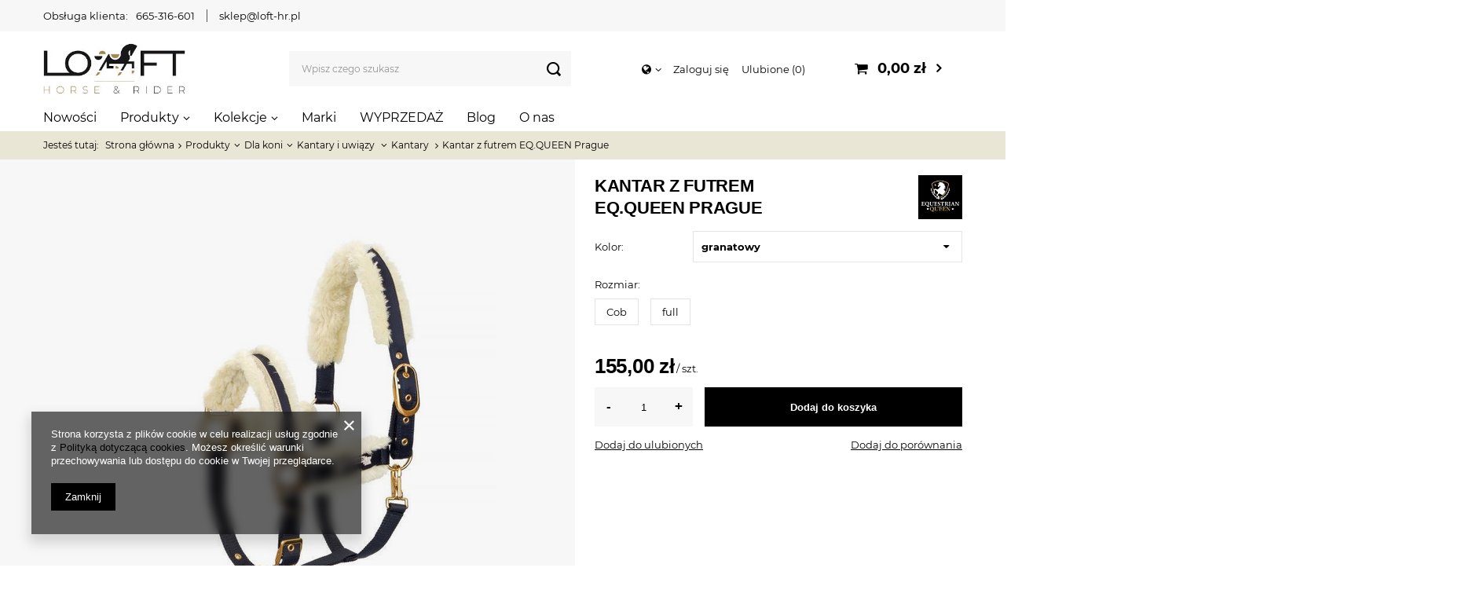

--- FILE ---
content_type: text/html; charset=utf-8
request_url: https://loft-hr.pl/pl/products/kantar-equestrian-queen-prague-50033.html
body_size: 19330
content:
<!DOCTYPE html>
<html lang="pl" class="--vat --gross " ><head><meta name='viewport' content='user-scalable=no, initial-scale = 1.0, maximum-scale = 1.0, width=device-width'/> <link rel="preload" crossorigin="anonymous" as="font" href="/gfx/pol/fontello.woff?v=2"><meta http-equiv="Content-Type" content="text/html; charset=utf-8"><meta http-equiv="X-UA-Compatible" content="IE=edge"><title>Kantar z futrem EQ.QUEEN Prague, 50033  | Sklep jeździecki Loft Horse & Rider</title><meta name="keywords" content=""><meta name="description" content="Kantar z futrem EQ.QUEEN Prague Internetowy sklep jeździecki ⭐ Sprzęt dla konia i jeźdźca ➤ Sprawdź!"><link rel="icon" href="/gfx/pol/favicon.ico"><meta name="theme-color" content="#000000"><meta name="msapplication-navbutton-color" content="#000000"><meta name="apple-mobile-web-app-status-bar-style" content="#000000"><link rel="preload stylesheet" as="style" href="/gfx/pol/style.css.gzip?r=1706694111"><script>var app_shop={urls:{prefix:'data="/gfx/'.replace('data="', '')+'pol/',graphql:'/graphql/v1/'},vars:{priceType:'gross',priceTypeVat:true,productDeliveryTimeAndAvailabilityWithBasket:false,geoipCountryCode:'US',},txt:{priceTypeText:'',},fn:{},fnrun:{},files:[],graphql:{}};const getCookieByName=(name)=>{const value=`; ${document.cookie}`;const parts = value.split(`; ${name}=`);if(parts.length === 2) return parts.pop().split(';').shift();return false;};if(getCookieByName('freeeshipping_clicked')){document.documentElement.classList.remove('--freeShipping');}if(getCookieByName('rabateCode_clicked')){document.documentElement.classList.remove('--rabateCode');}</script><meta name="robots" content="index,follow"><meta name="rating" content="general"><meta name="Author" content="loft-hr.pl na bazie IdoSell (www.idosell.com/shop).">
<!-- Begin LoginOptions html -->

<style>
#client_new_social .service_item[data-name="service_Apple"]:before, 
#cookie_login_social_more .service_item[data-name="service_Apple"]:before,
.oscop_contact .oscop_login__service[data-service="Apple"]:before {
    display: block;
    height: 2.6rem;
    content: url('/gfx/standards/apple.svg?r=1743165583');
}
.oscop_contact .oscop_login__service[data-service="Apple"]:before {
    height: auto;
    transform: scale(0.8);
}
#client_new_social .service_item[data-name="service_Apple"]:has(img.service_icon):before,
#cookie_login_social_more .service_item[data-name="service_Apple"]:has(img.service_icon):before,
.oscop_contact .oscop_login__service[data-service="Apple"]:has(img.service_icon):before {
    display: none;
}
</style>

<!-- End LoginOptions html -->

<!-- Open Graph -->
<meta property="og:type" content="website"><meta property="og:url" content="https://loft-hr.pl/pl/products/kantar-equestrian-queen-prague-50033.html
"><meta property="og:title" content="Kantar z futrem EQ.QUEEN Prague"><meta property="og:site_name" content="loft-hr.pl"><meta property="og:locale" content="pl_PL"><meta property="og:image" content="https://loft-hr.pl/hpeciai/e11679550c47b415d5ab3cf0bf305eb4/pol_pl_Kantar-z-futrem-EQ-QUEEN-Prague-50033_1.jpg"><meta property="og:image:width" content="600"><meta property="og:image:height" content="600"><link rel="manifest" href="https://loft-hr.pl/data/include/pwa/1/manifest.json?t=3"><meta name="apple-mobile-web-app-capable" content="yes"><meta name="apple-mobile-web-app-status-bar-style" content="black"><meta name="apple-mobile-web-app-title" content="loft-hr.pl"><link rel="apple-touch-icon" href="/data/include/pwa/1/icon-128.png"><link rel="apple-touch-startup-image" href="/data/include/pwa/1/logo-512.png" /><meta name="msapplication-TileImage" content="/data/include/pwa/1/icon-144.png"><meta name="msapplication-TileColor" content="#2F3BA2"><meta name="msapplication-starturl" content="/"><script type="application/javascript">var _adblock = true;</script><script async src="/data/include/advertising.js"></script><script type="application/javascript">var statusPWA = {
                online: {
                    txt: "Połączono z internetem",
                    bg: "#5fa341"
                },
                offline: {
                    txt: "Brak połączenia z internetem",
                    bg: "#eb5467"
                }
            }</script><script async type="application/javascript" src="/ajax/js/pwa_online_bar.js?v=1&r=6"></script><script >
window.dataLayer = window.dataLayer || [];
window.gtag = function gtag() {
dataLayer.push(arguments);
}
gtag('consent', 'default', {
'ad_storage': 'denied',
'analytics_storage': 'denied',
'ad_personalization': 'denied',
'ad_user_data': 'denied',
'wait_for_update': 500
});

gtag('set', 'ads_data_redaction', true);
</script><script  class='google_consent_mode_update'>
gtag('consent', 'update', {
'ad_storage': 'granted',
'analytics_storage': 'granted',
'ad_personalization': 'granted',
'ad_user_data': 'granted'
});
</script>
<!-- End Open Graph -->

<link rel="canonical" href="https://loft-hr.pl/pl/products/kantar-equestrian-queen-prague-50033.html" />

                <!-- Global site tag (gtag.js) -->
                <script  async src="https://www.googletagmanager.com/gtag/js?id=G-N27VKDK0CH"></script>
                <script >
                    window.dataLayer = window.dataLayer || [];
                    window.gtag = function gtag(){dataLayer.push(arguments);}
                    gtag('js', new Date());
                    
                    gtag('config', 'G-N27VKDK0CH');

                </script>
                <link rel="stylesheet" type="text/css" href="/data/designs/6530cdb38379d3.40182521_4/gfx/pol/custom.css.gzip?r=1708344947">            <!-- Google Tag Manager -->
                    <script >(function(w,d,s,l,i){w[l]=w[l]||[];w[l].push({'gtm.start':
                    new Date().getTime(),event:'gtm.js'});var f=d.getElementsByTagName(s)[0],
                    j=d.createElement(s),dl=l!='dataLayer'?'&l='+l:'';j.async=true;j.src=
                    'https://www.googletagmanager.com/gtm.js?id='+i+dl;f.parentNode.insertBefore(j,f);
                    })(window,document,'script','dataLayer','GTM-TQ2RSBXC');</script>
            <!-- End Google Tag Manager -->
<!-- Begin additional html or js -->


<!--2|1|1| modified: 2023-11-30 14:38:52-->
<meta name="google-site-verification" content="ssKYmtTKxWqMQG5sHtaXYzejcproR1Dg-w6yzt_hDTc" />
<!--5|1|4| modified: 2024-03-01 12:07:56-->
<style>

@media (min-width: 1300px){
#main_banner1{
max-height: 780px !important;
height: 780px !important;
}

#main_banner1 img{
max-height: 780px !important;
height: 780px !important;
}

#main_cms{
height :32px !important;
margin-bottom: 3rem !important;
margin-top: 3rem !important;
}

}

@media (max-width: 430px){
#main_banner1{
max-height: 270px !important;
height: 270px !important;
}

#main_banner1 img{
max-height: 270px !important;
height: 270px !important;
}

#main_cms{
height :64px !important;
margin-bottom: 3rem !important;
margin-top: 3rem !important;
}

}
</style>
<!--6|1|5| modified: 2024-05-24 14:32:01-->
<script>

function runWhenLoaded() {
    let pageURI = location.pathname + location.search;

    if(pageURI.includes('/search.html?') || pageURI == '/pl/newsletter.html') {
        addNoIndex();
    }

if (window.location.href === "https://loft-hr.pl/") {
} else {
    if (!document.title.includes('| Sklep jeździecki Loft Horse & Rider') ) {
        document.title = document.title + '  | Sklep jeździecki Loft Horse & Rider';
    }
}

    function addNoIndex() {
        const metaRobots = document.querySelector('meta[name="robots"]');
        const canonical = document.querySelector('link[rel="canonical"]');
    
        if (metaRobots) {
            metaRobots.content = "noindex, follow";
        } else {
            const meta = document.createElement('meta');
            meta.name = "robots";
            meta.content = "noindex, follow";
        
            document.getElementsByTagName('head')[0].appendChild(meta);
        }
    
        if (canonical) {
            canonical.remove();
        }
    }
}

if (document.readyState != "complete") {
    document.addEventListener("readystatechange", async (e) => {
        if (e.target.readyState === "complete") {
            runWhenLoaded();
        }
    });
} else {
    runWhenLoaded();
}

</script>

<!-- End additional html or js -->
                <script>
                if (window.ApplePaySession && window.ApplePaySession.canMakePayments()) {
                    var applePayAvailabilityExpires = new Date();
                    applePayAvailabilityExpires.setTime(applePayAvailabilityExpires.getTime() + 2592000000); //30 days
                    document.cookie = 'applePayAvailability=yes; expires=' + applePayAvailabilityExpires.toUTCString() + '; path=/;secure;'
                    var scriptAppleJs = document.createElement('script');
                    scriptAppleJs.src = "/ajax/js/apple.js?v=3";
                    if (document.readyState === "interactive" || document.readyState === "complete") {
                          document.body.append(scriptAppleJs);
                    } else {
                        document.addEventListener("DOMContentLoaded", () => {
                            document.body.append(scriptAppleJs);
                        });  
                    }
                } else {
                    document.cookie = 'applePayAvailability=no; path=/;secure;'
                }
                </script>
                <script>let paypalDate = new Date();
                    paypalDate.setTime(paypalDate.getTime() + 86400000);
                    document.cookie = 'payPalAvailability_PLN=-1; expires=' + paypalDate.getTime() + '; path=/; secure';
                </script><link rel="preload" as="image" href="/hpeciai/5d05b33ef0df3faa21eebd4cf1bc4db4/pol_pm_Kantar-z-futrem-EQ-QUEEN-Prague-50033_1.jpg"><style>
								#main_banner1.skeleton .main_slider__item {
									padding-top: calc(800/1200* 100%);
								}
								#main_banner1 .main_slider__item > a.loading {
									min-height: 800px;
								}
							</style><style>
									#photos_slider[data-skeleton] .photos__link:before {
										padding-top: calc(600/600* 100%);
									}
									@media (min-width: 979px) {.photos__slider[data-skeleton] .photos__figure:not(.--nav):first-child .photos__link {
										max-height: 600px;
									}}
								</style></head><body><script>
					var script = document.createElement('script');
					script.src = app_shop.urls.prefix + 'envelope.js.gzip';

					document.getElementsByTagName('body')[0].insertBefore(script, document.getElementsByTagName('body')[0].firstChild);
				</script><div id="container" class="projector_page container"><header class="row mx-0 flex-nowrap flex-md-wrap commercial_banner"><script class="ajaxLoad">
                app_shop.vars.vat_registered = "true";
                app_shop.vars.currency_format = "###,##0.00";
                
                    app_shop.vars.currency_before_value = false;
                
                    app_shop.vars.currency_space = true;
                
                app_shop.vars.symbol = "zł";
                app_shop.vars.id= "PLN";
                app_shop.vars.baseurl = "http://loft-hr.pl/";
                app_shop.vars.sslurl= "https://loft-hr.pl/";
                app_shop.vars.curr_url= "%2Fpl%2Fproducts%2Fkantar-equestrian-queen-prague-50033.html";
                

                var currency_decimal_separator = ',';
                var currency_grouping_separator = ' ';

                
                    app_shop.vars.blacklist_extension = ["exe","com","swf","js","php"];
                
                    app_shop.vars.blacklist_mime = ["application/javascript","application/octet-stream","message/http","text/javascript","application/x-deb","application/x-javascript","application/x-shockwave-flash","application/x-msdownload"];
                
                    app_shop.urls.contact = "/pl/contact.html";
                </script><div id="viewType" style="display:none"></div><div class="contact_top col-12 d-none d-md-block"><ul class="contact_top__items"><li class="contact_top__item --label">Obsługa klienta:</li><li class="contact_top__item --phone"><a href="tel:665316601">665-316-601</a></li><li class="contact_top__item --mail"><a href="mailto:sklep@loft-hr.pl">sklep@loft-hr.pl</a></li></ul></div><div id="logo" class="col-md-3 d-flex align-items-center pl-md-0"><a href="/" target="_self"><img src="/data/gfx/mask/pol/logo_1_big.webp" alt="Logo Loft-hr" width="292" height="105"></a></div><form action="https://loft-hr.pl/pl/search.html" method="get" id="menu_search" class="menu_search px-0 col-md-4 px-md-3"><a href="#showSearchForm" class="menu_search__mobile"></a><div class="menu_search__block"><div class="menu_search__item --input"><input class="menu_search__input" type="text" name="text" autocomplete="off" placeholder="Wpisz czego szukasz"><button class="menu_search__submit" type="submit"></button></div><div class="menu_search__item --results search_result"></div></div></form><div id="menu_settings" class="col-md-3 px-0 px-md-3 d-flex align-items-center justify-content-center justify-content-lg-end"><div class="open_trigger"><span class="d-none d-md-inline-block flag_txt"><i class="icon-globe"></i></span><div class="menu_settings_wrapper d-md-none"><div class="menu_settings_inline"><div class="menu_settings_header">
                                        Język i waluta: 
                                    </div><div class="menu_settings_content"><span class="menu_settings_flag flag flag_pol"></span><strong class="menu_settings_value"><span class="menu_settings_language">pl</span><span> | </span><span class="menu_settings_currency">zł</span></strong></div></div><div class="menu_settings_inline"><div class="menu_settings_header">
                                        Dostawa do: 
                                    </div><div class="menu_settings_content"><strong class="menu_settings_value">Polska</strong></div></div></div><i class="icon-angle-down d-none d-md-inline-block"></i></div><form action="https://loft-hr.pl/pl/settings.html" method="post"><ul class="bg_alter"><li><div class="form-group"><label for="menu_settings_country">Dostawa do</label><div class="select-after"><select class="form-control" name="country" id="menu_settings_country"><option value="1143020041">Czechy</option><option value="1143020143">Niemcy</option><option selected value="1143020003">Polska</option><option value="1143020182">Słowacja</option></select></div></div></li><li class="buttons"><button class="btn --solid --large" type="submit">
                                        Zastosuj zmiany
                                    </button></li></ul></form><div id="menu_additional"><a class="account_link" href="https://loft-hr.pl/pl/login.html">Zaloguj się</a><a href="/basketedit.php?mode=2" class="wishlist_link">
                            Ulubione
                            <span>0</span></a></div></div><div id="menu_basket" class="col-md-2 px-0 pr-md-3 topBasket"><a class="topBasket__sub" href="/basketedit.php"><span class="badge badge-info"></span><strong class="topBasket__price" style="display: none;">0,00 zł</strong></a><div class="topBasket__details --products" style="display: none;"><div class="topBasket__block --labels"><label class="topBasket__item --name">Produkt</label><label class="topBasket__item --sum">Ilość</label><label class="topBasket__item --prices">Cena</label></div><div class="topBasket__block --products"></div></div><div class="topBasket__details --shipping" style="display: none;"><span class="topBasket__name">Koszt dostawy od</span><span id="shipppingCost"></span></div><script>
                        app_shop.vars.cache_html = true;
                    </script></div><nav id="menu_categories" class="col-md-12 px-0 px-md-0 wide"><button type="button" class="navbar-toggler"><i class="icon-reorder"></i></button><div class="navbar-collapse" id="menu_navbar"><ul class="navbar-nav mx-md-n3"><li class="nav-item"><a  href="https://loft-hr.pl/pl/newproducts/nowosc.html" target="_self" title="Nowości" class="nav-link" >Nowości</a></li><li class="nav-item active"><a  href="/pl/menu/produkty-708.html" target="_self" title="Produkty" class="nav-link active" >Produkty</a><ul class="navbar-subnav"><li class="nav-item"><a class="nav-link" href="/pl/menu/dla-jezdzca-161.html" target="_self">Dla jeźdźca</a><ul class="navbar-subsubnav more"><li class="nav-item"><a class="nav-link" href="/pl/menu/baty-i-palcaty-211.html" target="_self">Baty i palcaty</a></li><li class="nav-item"><a class="nav-link" href="/pl/menu/buty-i-czapsy-205.html" target="_self">Buty i czapsy</a></li><li class="nav-item"><a class="nav-link" href="/pl/menu/podkolanowki-jezdzieckie-skarpety-265.html" target="_self">Podkolanówki jeździeckie, skarpety</a></li><li class="nav-item"><a class="nav-link" href="/pl/menu/rekawiczki-jezdzieckie-162.html" target="_self">Rękawiczki jeździeckie</a></li><li class="nav-item"><a class="nav-link" href="/pl/menu/czapki-i-szaliki-182.html" target="_self">Czapki i szaliki</a></li><li class="nav-item"><a class="nav-link" href="/pl/menu/paski-do-spodni-464.html" target="_self">Paski do spodni</a></li><li class="nav-item"><a class="nav-link" href="/pl/menu/odziez-damska-443.html" target="_self">Odzież damska</a></li><li class="nav-item"><a class="nav-link" href="/pl/menu/odziez-meska-494.html" target="_self">Odzież męska</a></li><li class="nav-item"><a class="nav-link" href="/pl/menu/odziez-jezdziecka-dla-dzieci-i-mlodziezy-503.html" target="_self">Odzież jeździecka dla dzieci i młodzieży</a></li><li class="nav-item"><a class="nav-link" href="/pl/menu/odziez-konkursowa-256.html" target="_self">Odzież konkursowa</a></li><li class="nav-item"><a class="nav-link" href="/pl/menu/kamizelki-ochronne-209.html" target="_self">Kamizelki ochronne</a></li><li class="nav-item"><a class="nav-link" href="/pl/menu/kaski-163.html" target="_self">Kaski</a></li><li class="nav-item"><a class="nav-link" href="/pl/menu/ostrogi-i-akcesoria-214.html" target="_self">Ostrogi i akcesoria</a></li><li class="nav-item"><a class="nav-link" href="/pl/menu/akcesoria-i-dodatki-520.html" target="_self">Akcesoria i dodatki</a></li><li class="nav-item"><a class="nav-link" href="/pl/menu/ocieplacze-magnetyczne-535.html" target="_self">Ocieplacze magnetyczne</a></li><li class="nav-item"><a class="nav-link" href="/pl/menu/zestawy-sluchawkowe-whis-546.html" target="_self">Zestawy słuchawkowe WHIS</a></li><li class="nav-item display-all more"><a href="##" class="nav-link display-all" txt_alt="- zwiń">
                                                                        + rozwiń
                                                                    </a></li><li class="nav-item display-all"><a class="nav-link display-all" href="/pl/menu/dla-jezdzca-161.html">+ Pokaż wszystkie</a></li></ul></li><li class="nav-item active"><a class="nav-link active" href="/pl/menu/dla-koni-174.html" target="_self">Dla koni</a><ul class="navbar-subsubnav more"><li class="nav-item"><a class="nav-link" href="/pl/menu/czapraki-pady-i-podkladki-pod-siodlo-266.html" target="_self">Czapraki, pady i podkładki pod siodło</a></li><li class="nav-item"><a class="nav-link" href="/pl/menu/derki-dla-konia-179.html" target="_self">Derki dla konia</a></li><li class="nav-item active"><a class="nav-link active" href="/pl/menu/kantary-i-uwiazy-190.html" target="_self">Kantary i uwiązy </a></li><li class="nav-item"><a class="nav-link" href="/pl/menu/nauszniki-maski-i-moskitiery-189.html" target="_self">Nauszniki, maski i moskitiery</a></li><li class="nav-item"><a class="nav-link" href="/pl/menu/oglowia-i-akcesoria-229.html" target="_self">Ogłowia i akcesoria</a></li><li class="nav-item"><a class="nav-link" href="/pl/menu/napiersniki-i-wytoki-232.html" target="_self">Napierśniki i wytoki</a></li><li class="nav-item"><a class="nav-link" href="/pl/menu/wedzidla-dla-konia-224.html" target="_self">Wędzidła dla konia</a></li><li class="nav-item"><a class="nav-link" href="/ochraniacze-kentucky-i-kaloszki-dla-konia" target="_self">Ochraniacze i kalosze</a></li><li class="nav-item"><a class="nav-link" href="/pl/menu/owijki-i-podkladki-252.html" target="_self">Owijki i podkładki</a></li><li class="nav-item"><a class="nav-link" href="/pl/menu/lonzowanie-175.html" target="_self">Lonżowanie</a></li><li class="nav-item"><a class="nav-link" href="/pl/menu/pomoce-i-patenty-jezdzieckie-350.html" target="_self">Pomoce i patenty jeździeckie</a></li><li class="nav-item"><a class="nav-link" href="/pl/menu/siodla-i-osprzet-233.html" target="_self">Siodła i osprzęt</a></li><li class="nav-item"><a class="nav-link" href="/pl/menu/akcesoria-i-dodatki-dla-konia-270.html" target="_self">Akcesoria i dodatki dla konia</a></li><li class="nav-item"><a class="nav-link" href="/pl/menu/maski-uspokajajace-572.html" target="_self">Maski uspokajające</a></li><li class="nav-item"><a class="nav-link" href="/pl/menu/inhalatory-728.html" target="_self">Inhalatory</a></li><li class="nav-item"><a class="nav-link" href="/pl/menu/masazery-729.html" target="_self">Masażery</a></li><li class="nav-item display-all more"><a href="##" class="nav-link display-all" txt_alt="- zwiń">
                                                                        + rozwiń
                                                                    </a></li></ul></li><li class="nav-item"><a class="nav-link" href="/pl/menu/pielegnacja-539.html" target="_self">Pielęgnacja</a><ul class="navbar-subsubnav"><li class="nav-item"><a class="nav-link" href="/pl/menu/pielegnacja-skor-i-sprzetu-183.html" target="_self">Pielęgnacja skór i sprzętu</a></li><li class="nav-item"><a class="nav-link" href="/pl/menu/pielegnacja-konia-184.html" target="_self">Pielęgnacja konia</a></li><li class="nav-item"><a class="nav-link" href="/pl/menu/golenie-284.html" target="_self">Golenie</a></li></ul></li><li class="nav-item"><a class="nav-link" href="/pl/menu/pasze-suplementy-i-smakolyki-152.html" target="_self">Pasze, suplementy i smakołyki</a><ul class="navbar-subsubnav"><li class="nav-item"><a class="nav-link" href="/pl/menu/pasze-dla-konia-153.html" target="_self">Pasze dla konia</a></li><li class="nav-item"><a class="nav-link" href="/pl/menu/suplementy-i-witaminy-159.html" target="_self">Suplementy i witaminy</a></li><li class="nav-item"><a class="nav-link" href="/pl/menu/lizawki-160.html" target="_self">Lizawki</a></li><li class="nav-item"><a class="nav-link" href="/pl/menu/smakolyki-200.html" target="_self">Smakołyki</a></li></ul></li><li class="nav-item"><a class="nav-link" href="/pl/menu/wyposazenie-stajni-i-wybiegu-306.html" target="_self">Wyposażenie stajni i wybiegu</a><ul class="navbar-subsubnav more"><li class="nav-item"><a class="nav-link" href="/pl/menu/apteczka-i-pierwsza-pomoc-383.html" target="_self">Apteczka i pierwsza pomoc</a></li><li class="nav-item"><a class="nav-link" href="/pl/menu/zloby-miski-wiadra-168.html" target="_self">Żłoby, miski, wiadra</a></li><li class="nav-item"><a class="nav-link" href="/pl/menu/miarki-szufelki-lyzki-do-meszu-675.html" target="_self">Miarki, szufelki, łyżki do meszu</a></li><li class="nav-item"><a class="nav-link" href="/pl/menu/torby-i-pokrowce-na-sprzet-jezdziecki-674.html" target="_self">Torby i pokrowce na sprzęt jeździecki</a></li><li class="nav-item"><a class="nav-link" href="/pl/menu/bramki-kurtyny-zaslony-na-boks-676.html" target="_self">Bramki, kurtyny, zasłony na boks</a></li><li class="nav-item"><a class="nav-link" href="/pl/menu/siatki-i-torby-na-siano-169.html" target="_self">Siatki i torby na siano</a></li><li class="nav-item"><a class="nav-link" href="/pl/menu/pilki-i-zabawki-dla-koni-429.html" target="_self">Piłki i zabawki dla koni</a></li><li class="nav-item"><a class="nav-link" href="/pl/menu/wieszaki-i-stojaki-171.html" target="_self">Wieszaki i stojaki</a></li><li class="nav-item"><a class="nav-link" href="/pl/menu/tabliczki-na-boks-170.html" target="_self">Tabliczki na boks</a></li><li class="nav-item"><a class="nav-link" href="/pl/menu/sprzatanie-stajni-i-wybiegu-173.html" target="_self">Sprzątanie stajni i wybiegu</a></li><li class="nav-item"><a class="nav-link" href="/pl/menu/wyposazenie-ujezdzalni-427.html" target="_self">Wyposażenie ujeżdżalni</a></li><li class="nav-item"><a class="nav-link" href="/pl/menu/dutki-kagance-i-lykawki-166.html" target="_self">Dutki, kagańce i łykawki</a></li><li class="nav-item"><a class="nav-link" href="/pl/menu/karabinczyki-sprzaczki-167.html" target="_self">Karabińczyki, sprzączki</a></li><li class="nav-item"><a class="nav-link" href="/pl/menu/ogrodzenia-426.html" target="_self">Ogrodzenia</a></li><li class="nav-item"><a class="nav-link" href="/pl/menu/kowalstwo-428.html" target="_self">Kowalstwo</a></li><li class="nav-item"><a class="nav-link" href="/pl/menu/pozostale-akcesoria-stajenne-172.html" target="_self">Pozostałe akcesoria stajenne</a></li><li class="nav-item display-all more"><a href="##" class="nav-link display-all" txt_alt="- zwiń">
                                                                        + rozwiń
                                                                    </a></li></ul></li><li class="nav-item"><a class="nav-link" href="/pl/menu/gadzety-i-upominki-293.html" target="_self">Gadżety i upominki</a><ul class="navbar-subsubnav"><li class="nav-item"><a class="nav-link" href="/pl/menu/artykuly-odblaskowe-dla-koni-i-jezdzcow-725.html" target="_self">Artykuły odblaskowe dla koni i jeźdźców</a></li><li class="nav-item"><a class="nav-link" href="/pl/menu/bony-upominkowe-430.html" target="_self">Bony upominkowe</a></li><li class="nav-item"><a class="nav-link" href="/pl/menu/breloczki-432.html" target="_self">Breloczki</a></li><li class="nav-item"><a class="nav-link" href="/pl/menu/bizuteria-431.html" target="_self">Biżuteria</a></li><li class="nav-item"><a class="nav-link" href="/pl/menu/naklejki-433.html" target="_self">Naklejki </a></li><li class="nav-item"><a class="nav-link" href="/pl/menu/zabawki-434.html" target="_self">Zabawki </a></li><li class="nav-item"><a class="nav-link" href="/pl/menu/torby-torebki-435.html" target="_self">Torby, torebki</a></li><li class="nav-item"><a class="nav-link" href="/pl/menu/roznosci-436.html" target="_self">Różności</a></li></ul></li><li class="nav-item"><a class="nav-link" href="/pl/menu/dla-psa-i-kota-305.html" target="_self">Dla psa i kota</a><ul class="navbar-subsubnav"><li class="nav-item"><a class="nav-link" href="/pl/menu/dla-psow-684.html" target="_self">Dla psów</a></li><li class="nav-item"><a class="nav-link" href="/pl/menu/dla-kotow-683.html" target="_self">Dla kotów</a></li></ul></li><li class="nav-item empty"><a class="nav-link" href="/pl/menu/hobby-horse-662.html" target="_self">Hobby Horse</a></li><li class="nav-item empty"><a class="nav-link" href="/pl/menu/-loftfans-567.html" target="_self">#LOFTfans</a></li></ul></li><li class="nav-item"><a  href="/pl/menu/kolekcje-593.html" target="_self" title="Kolekcje" class="nav-link" >Kolekcje</a><ul class="navbar-subnav"><li class="nav-item"><a class="nav-link" href="/pl/menu/kentucky-horsewear-636.html" target="_self">Kentucky Horsewear</a><ul class="navbar-subsubnav"><li class="nav-item"><a class="nav-link" href="/pl/menu/kentucky-horsewear-ochraniacze-bamboo-599.html" target="_self">Kentucky Horsewear - Ochraniacze Bamboo</a></li><li class="nav-item"><a class="nav-link" href="/pl/menu/kentucky-horsewear-wiosna-lato-598.html" target="_self">Kentucky Horsewear Wiosna/Lato</a></li><li class="nav-item"><a class="nav-link" href="/pl/menu/kentucky-horsewear-jesien-zima-597.html" target="_self">Kentucky Horsewear Jesień/Zima</a></li></ul></li><li class="nav-item"><a class="nav-link" href="/pl/menu/dyon-696.html" target="_self">Dy'on </a><ul class="navbar-subsubnav"><li class="nav-item"><a class="nav-link" href="/pl/menu/working-by-dyon-699.html" target="_self">Working by Dy'on </a></li><li class="nav-item"><a class="nav-link" href="/pl/menu/us-jumping-collection-704.html" target="_self">US Jumping Collection</a></li><li class="nav-item"><a class="nav-link" href="/pl/menu/hunter-collection-702.html" target="_self">Hunter Collection</a></li><li class="nav-item"><a class="nav-link" href="/pl/menu/d-collection-697.html" target="_self">D Collection </a></li><li class="nav-item"><a class="nav-link" href="/pl/menu/new-english-collection-698.html" target="_self">New English Collection</a></li><li class="nav-item"><a class="nav-link" href="/pl/menu/la-cense-by-dyon-700.html" target="_self">La Cense by Dy'on</a></li><li class="nav-item"><a class="nav-link" href="/pl/menu/dressage-collection-701.html" target="_self">Dressage Collection</a></li><li class="nav-item"><a class="nav-link" href="/pl/menu/dla-psa-712.html" target="_self">Dla psa</a></li></ul></li><li class="nav-item"><a class="nav-link" href="/pl/menu/-schockemohle-sports-640.html" target="_self"> Schockemöhle Sports</a><ul class="navbar-subsubnav"><li class="nav-item"><a class="nav-link" href="/pl/menu/schockemohle-sports-jesien-zima-2025-751.html" target="_self">Schockemöhle Sports Jesień/Zima 2025</a></li><li class="nav-item"><a class="nav-link" href="/pl/menu/schockemohle-sports-wiosna-lato-2025-737.html" target="_self">Schockemöhle Sports Wiosna/Lato 2025</a></li><li class="nav-item"><a class="nav-link" href="/pl/menu/schockemohle-sports-jesien-zima-2024-723.html" target="_self">Schockemöhle Sports Jesień/Zima 2024</a></li><li class="nav-item"><a class="nav-link" href="/pl/menu/schockemohle-sports-wiosna-lato-2024-715.html" target="_self">Schockemöhle Sports Wiosna/Lato 2024</a></li><li class="nav-item"><a class="nav-link" href="/pl/menu/schockemohle-sports-jesien-zima-2023-680.html" target="_self">Schockemöhle Sports Jesień/Zima 2023</a></li><li class="nav-item"><a class="nav-link" href="/pl/menu/schockemohle-sports-wiosna-lato-2023-659.html" target="_self">Schockemöhle Sports Wiosna/Lato 2023</a></li><li class="nav-item"><a class="nav-link" href="https://loft-hr.pl/pl/menu/schockemohle-jesien-zima-2022-590.html" target="_self"> Schockemöhle Sports Jesień/Zima 2022</a></li></ul></li><li class="nav-item"><a class="nav-link" href="/pl/menu/equestro-748.html" target="_self">Equestro</a><ul class="navbar-subsubnav"><li class="nav-item"><a class="nav-link" href="/pl/menu/equestro-wiosna-lato-2025-740.html" target="_self">Equestro Wiosna/Lato 2025</a></li><li class="nav-item"><a class="nav-link" href="/pl/menu/equestro-zima-2025-749.html" target="_self">Equestro Zima 2025</a></li></ul></li><li class="nav-item"><a class="nav-link" href="/pl/menu/tommy-hilfiger-equestrian-638.html" target="_self">Tommy Hilfiger Equestrian</a><ul class="navbar-subsubnav"><li class="nav-item"><a class="nav-link" href="/pl/menu/tommy-hilfiger-equestrian-zima-2025-735.html" target="_self">Tommy Hilfiger Equestrian Zima 2025</a></li><li class="nav-item"><a class="nav-link" href="/pl/menu/tommy-hilfiger-equestrian-wiosna-lato-2024-714.html" target="_self">Tommy Hilfiger Equestrian Wiosna/Lato 2024</a></li><li class="nav-item"><a class="nav-link" href="/pl/menu/tommy-hilfiger-equestrian-jesien-zima-2023-692.html" target="_self">Tommy Hilfiger Equestrian Jesień/Zima 2023</a></li><li class="nav-item"><a class="nav-link" href="/pl/menu/tommy-hilfiger-equestrian-wiosna-lato-2023-665.html" target="_self">Tommy Hilfiger Equestrian Wiosna/Lato 2023</a></li><li class="nav-item"><a class="nav-link" href="https://loft-hr.pl/pl/menu/tommy-hilfiger-jesien-zima-2022-591.html" target="_blank">Tommy Hilfiger Equestrian Jesień/Zima 2022</a></li><li class="nav-item"><a class="nav-link" href="/pl/menu/tommy-hilfiger-equestrian-jesien-zima-2024-724.html" target="_self">Tommy Hilfiger Equestrian Jesień/Zima 2024</a></li></ul></li><li class="nav-item"><a class="nav-link" href="/pl/menu/qhp-639.html" target="_self">QHP</a><ul class="navbar-subsubnav"><li class="nav-item"><a class="nav-link" href="/pl/menu/qhp-zima-2025-745.html" target="_self">QHP Zima 2025</a></li><li class="nav-item"><a class="nav-link" href="/pl/menu/qhp-wiosna-lato-2025-736.html" target="_self">QHP Wiosna/Lato 2025</a></li><li class="nav-item"><a class="nav-link" href="/pl/menu/qhp-zima-2024-617.html" target="_self">QHP Zima 2024</a></li><li class="nav-item"><a class="nav-link" href="/pl/menu/qhp-wiosna-lato-2024-646.html" target="_self">QHP Wiosna/Lato 2024</a></li><li class="nav-item"><a class="nav-link" href="/pl/menu/q-cross-653.html" target="_self">Q-Cross</a></li><li class="nav-item"><a class="nav-link" href="/pl/menu/menton-677.html" target="_self">Menton</a></li></ul></li><li class="nav-item"><a class="nav-link" href="/pl/menu/torpol-635.html" target="_self">TORPOL</a><ul class="navbar-subsubnav"><li class="nav-item"><a class="nav-link" href="/pl/menu/torpol-royal-621.html" target="_self">TORPOL Royal</a></li><li class="nav-item"><a class="nav-link" href="/pl/menu/torpol-sport-2022-600.html" target="_self">TORPOL Sport 2022</a></li><li class="nav-item"><a class="nav-link" href="/pl/menu/torpol-stars-2022-601.html" target="_self">TORPOL Stars 2022</a></li><li class="nav-item"><a class="nav-link" href="/pl/menu/torpol-magnetyczne-602.html" target="_self">TORPOL Magnetyczne</a></li><li class="nav-item"><a class="nav-link" href="/pl/menu/torpol-classic-731.html" target="_self">TORPOL Classic</a></li></ul></li><li class="nav-item"><a class="nav-link" href="/pl/menu/br-i-anky-750.html" target="_self">BR i ANKY</a><ul class="navbar-subsubnav"><li class="nav-item"><a class="nav-link" href="/pl/menu/br-zima-2025-747.html" target="_self">BR ZIMA 2025</a></li><li class="nav-item"><a class="nav-link" href="/pl/menu/br-wiosna-lato-2025-738.html" target="_self">BR Wiosna/Lato 2025</a></li><li class="nav-item"><a class="nav-link" href="/pl/menu/anky-zima-2025-746.html" target="_self">ANKY ZIMA 2025</a></li><li class="nav-item"><a class="nav-link" href="/pl/menu/anky-wiosna-lato-2025-739.html" target="_self">ANKY Wiosna/Lato 2025</a></li></ul></li><li class="nav-item empty"><a class="nav-link" href="/pl/menu/spooks-596.html" target="_self">SPOOKS </a></li><li class="nav-item empty"><a class="nav-link" href="/pl/menu/horze-713.html" target="_self">Horze</a></li><li class="nav-item empty"><a class="nav-link" href="/pl/menu/imperial-riding-682.html" target="_self">Imperial Riding</a></li></ul></li><li class="nav-item"><a  href="/pl/producers.html" target="_self" title="Marki" class="nav-link" >Marki</a></li><li class="nav-item"><a  href="/pl/menu/wyprzedaz-721.html" target="_self" title="WYPRZEDAŻ" class="nav-link" >WYPRZEDAŻ</a></li><li class="nav-item"><a  href="https://loft-hr.pl/pl/blog.html" target="_self" title="Blog" class="nav-link" >Blog</a></li><li class="nav-item"><a  href="https://loft-hr.pl/pl/menu/sklep-stacjonarny-w-katowicach-643.html" target="_self" title="O nas" class="nav-link" >O nas</a></li></ul></div></nav><div id="breadcrumbs" class="breadcrumbs col-md-12"><div class="back_button"><button id="back_button"><i class="icon-angle-left"></i> Wstecz</button></div><div class="list_wrapper"><ol><li><span>Jesteś tutaj: </span></li><li class="bc-main"><span><a href="/">Strona główna</a></span></li><li class="category bc-item-1 --more"><a class="category" href="/pl/menu/produkty-708.html">Produkty</a><ul class="breadcrumbs__sub"><li class="breadcrumbs__item"><a class="breadcrumbs__link --link" href="/pl/menu/dla-jezdzca-161.html">Dla jeźdźca</a></li><li class="breadcrumbs__item"><a class="breadcrumbs__link --link" href="/pl/menu/dla-koni-174.html">Dla koni</a></li><li class="breadcrumbs__item"><a class="breadcrumbs__link --link" href="/pl/menu/pielegnacja-539.html">Pielęgnacja</a></li><li class="breadcrumbs__item"><a class="breadcrumbs__link --link" href="/pl/menu/pasze-suplementy-i-smakolyki-152.html">Pasze, suplementy i smakołyki</a></li><li class="breadcrumbs__item"><a class="breadcrumbs__link --link" href="/pl/menu/wyposazenie-stajni-i-wybiegu-306.html">Wyposażenie stajni i wybiegu</a></li><li class="breadcrumbs__item"><a class="breadcrumbs__link --link" href="/pl/menu/gadzety-i-upominki-293.html">Gadżety i upominki</a></li><li class="breadcrumbs__item"><a class="breadcrumbs__link --link" href="/pl/menu/dla-psa-i-kota-305.html">Dla psa i kota</a></li><li class="breadcrumbs__item"><a class="breadcrumbs__link --link" href="/pl/menu/hobby-horse-662.html">Hobby Horse</a></li><li class="breadcrumbs__item"><a class="breadcrumbs__link --link" href="/pl/menu/-loftfans-567.html">#LOFTfans</a></li></ul></li><li class="category bc-item-2 --more"><a class="category" href="/pl/menu/dla-koni-174.html">Dla koni</a><ul class="breadcrumbs__sub"><li class="breadcrumbs__item"><a class="breadcrumbs__link --link" href="/pl/menu/czapraki-pady-i-podkladki-pod-siodlo-266.html">Czapraki, pady i podkładki pod siodło</a></li><li class="breadcrumbs__item"><a class="breadcrumbs__link --link" href="/pl/menu/derki-dla-konia-179.html">Derki dla konia</a></li><li class="breadcrumbs__item"><a class="breadcrumbs__link --link" href="/pl/menu/kantary-i-uwiazy-190.html">Kantary i uwiązy </a></li><li class="breadcrumbs__item"><a class="breadcrumbs__link --link" href="/pl/menu/nauszniki-maski-i-moskitiery-189.html">Nauszniki, maski i moskitiery</a></li><li class="breadcrumbs__item"><a class="breadcrumbs__link --link" href="/pl/menu/oglowia-i-akcesoria-229.html">Ogłowia i akcesoria</a></li><li class="breadcrumbs__item"><a class="breadcrumbs__link --link" href="/pl/menu/napiersniki-i-wytoki-232.html">Napierśniki i wytoki</a></li><li class="breadcrumbs__item"><a class="breadcrumbs__link --link" href="/pl/menu/wedzidla-dla-konia-224.html">Wędzidła dla konia</a></li><li class="breadcrumbs__item"><a class="breadcrumbs__link --link" href="/ochraniacze-kentucky-i-kaloszki-dla-konia">Ochraniacze i kalosze</a></li><li class="breadcrumbs__item"><a class="breadcrumbs__link --link" href="/pl/menu/owijki-i-podkladki-252.html">Owijki i podkładki</a></li><li class="breadcrumbs__item"><a class="breadcrumbs__link --link" href="/pl/menu/lonzowanie-175.html">Lonżowanie</a></li><li class="breadcrumbs__item"><a class="breadcrumbs__link --link" href="/pl/menu/pomoce-i-patenty-jezdzieckie-350.html">Pomoce i patenty jeździeckie</a></li><li class="breadcrumbs__item"><a class="breadcrumbs__link --link" href="/pl/menu/siodla-i-osprzet-233.html">Siodła i osprzęt</a></li><li class="breadcrumbs__item"><a class="breadcrumbs__link --link" href="/pl/menu/akcesoria-i-dodatki-dla-konia-270.html">Akcesoria i dodatki dla konia</a></li><li class="breadcrumbs__item"><a class="breadcrumbs__link --link" href="/pl/menu/maski-uspokajajace-572.html">Maski uspokajające</a></li><li class="breadcrumbs__item"><a class="breadcrumbs__link --link" href="/pl/menu/inhalatory-728.html">Inhalatory</a></li><li class="breadcrumbs__item"><a class="breadcrumbs__link --link" href="/pl/menu/masazery-729.html">Masażery</a></li></ul></li><li class="category bc-item-3 --more"><a class="category" href="/pl/menu/kantary-i-uwiazy-190.html">Kantary i uwiązy </a><ul class="breadcrumbs__sub"><li class="breadcrumbs__item"><a class="breadcrumbs__link --link" href="/pl/menu/kantary-191.html">Kantary </a></li><li class="breadcrumbs__item"><a class="breadcrumbs__link --link" href="/pl/menu/kantary-skorzane-557.html">Kantary skórzane</a></li><li class="breadcrumbs__item"><a class="breadcrumbs__link --link" href="/pl/menu/kantary-sznurkowe-223.html">Kantary sznurkowe</a></li><li class="breadcrumbs__item"><a class="breadcrumbs__link --link" href="/pl/menu/komplety-310.html">Komplety</a></li><li class="breadcrumbs__item"><a class="breadcrumbs__link --link" href="/pl/menu/uwiazy-222.html">Uwiązy</a></li><li class="breadcrumbs__item"><a class="breadcrumbs__link --link" href="/pl/menu/uwiazy-z-lancuszkiem-193.html">Uwiązy z łańcuszkiem</a></li><li class="breadcrumbs__item"><a class="breadcrumbs__link --link" href="/pl/menu/liny-treningowe-cordeo-437.html">Liny treningowe, cordeo</a></li><li class="breadcrumbs__item"><a class="breadcrumbs__link --link" href="/pl/menu/akcesoria-192.html">Akcesoria</a></li></ul></li><li class="category bc-item-4 bc-active"><a class="category" href="/pl/menu/kantary-191.html">Kantary </a></li><li class="bc-active bc-product-name"><span>Kantar z futrem EQ.QUEEN Prague</span></li></ol></div></div></header><div id="layout" class="row clearfix"><aside class="col-3"><div class="setMobileGrid" data-item="#menu_navbar"></div><div class="setMobileGrid" data-item="#menu_navbar3" data-ismenu1="true"></div><div class="setMobileGrid" data-item="#menu_blog"></div><div class="login_menu_block d-lg-none" id="login_menu_block"><a class="sign_in_link" href="/login.php" title=""><i class="icon-user"></i><span>Zaloguj się</span></a><a class="registration_link" href="/client-new.php?register" title=""><i class="icon-lock"></i><span>Zarejestruj się</span></a><a class="order_status_link" href="/order-open.php" title=""><i class="icon-globe"></i><span>Sprawdź status zamówienia</span></a></div><div class="setMobileGrid" data-item="#menu_contact"></div><div class="setMobileGrid" data-item="#menu_settings"></div></aside><div id="content" class="col-12"><div id="menu_compare_product" class="compare mb-2 pt-sm-3 pb-sm-3 mb-sm-3" style="display: none;"><div class="compare__label d-none d-sm-block">Dodane do porównania</div><div class="compare__sub"></div><div class="compare__buttons"><a class="compare__button btn --solid --secondary" href="https://loft-hr.pl/pl/product-compare.html" title="Porównaj wszystkie produkty" target="_blank"><span>Porównaj produkty </span><span class="d-sm-none">(0)</span></a><a class="compare__button --remove btn d-none d-sm-block ml-sm-2" href="https://loft-hr.pl/pl/settings.html?comparers=remove&amp;product=###" title="Usuń wszystkie produkty">
                        Usuń produkty
                    </a></div><script>
                        var cache_html = true;
                    </script></div><section id="projector_productname" class="product_name d-flex mb-2 mb-sm-3 justify-content-between"><div class="product_name__wrapper pr-md-2"><h1 class="product_name__name m-0">Kantar z futrem EQ.QUEEN Prague</h1></div><div class="product_name__firm_logo d-none d-md-flex justify-content-end align-items-center"><a class="firm_logo" href="/pl/producers/equestrian-queen-1618948626.html"><img src="/data/lang/pol/producers/gfx/projector/1618948626_1.png" title="Equestrian Queen" alt="Equestrian Queen"></a></div></section><section id="projector_photos" class="photos d-flex align-items-start mb-2 mb-md-5"><div id="photos_slider" class="photos__slider"><div class="photos___slider_wrapper"><figure class="photos__figure"><a class="photos__link" href="/hpeciai/e11679550c47b415d5ab3cf0bf305eb4/pol_pl_Kantar-z-futrem-EQ-QUEEN-Prague-50033_1.jpg" data-width="800" data-height="800"><img class="photos__photo slick-loading" alt="Kantar z futrem EQ.QUEEN Prague" data-lazy="/hpeciai/5d05b33ef0df3faa21eebd4cf1bc4db4/pol_pm_Kantar-z-futrem-EQ-QUEEN-Prague-50033_1.jpg"></a></figure></div></div></section><div class="pswp" tabindex="-1" role="dialog" aria-hidden="true"><div class="pswp__bg"></div><div class="pswp__scroll-wrap"><div class="pswp__container"><div class="pswp__item"></div><div class="pswp__item"></div><div class="pswp__item"></div></div><div class="pswp__ui pswp__ui--hidden"><div class="pswp__top-bar"><div class="pswp__counter"></div><button class="pswp__button pswp__button--close" title="Close (Esc)"></button><button class="pswp__button pswp__button--share" title="Share"></button><button class="pswp__button pswp__button--fs" title="Toggle fullscreen"></button><button class="pswp__button pswp__button--zoom" title="Zoom in/out"></button><div class="pswp__preloader"><div class="pswp__preloader__icn"><div class="pswp__preloader__cut"><div class="pswp__preloader__donut"></div></div></div></div></div><div class="pswp__share-modal pswp__share-modal--hidden pswp__single-tap"><div class="pswp__share-tooltip"></div></div><button class="pswp__button pswp__button--arrow--left" title="Previous (arrow left)"></button><button class="pswp__button pswp__button--arrow--right" title="Next (arrow right)"></button><div class="pswp__caption"><div class="pswp__caption__center"></div></div></div></div></div><script class="ajaxLoad">
                cena_raty = 155.00;
                
                    var  client_login = 'false'
                    
                var  client_points = '';
                var  points_used = '';
                var  shop_currency = 'zł';
                var product_data = {
                "product_id": '50033',
                
                "currency":"zł",
                "product_type":"product_item",
                "unit":"szt.",
                "unit_plural":"szt.",

                "unit_sellby":"1",
                "unit_precision":"0",

                "base_price":{
                
                    "maxprice":"155.00",
                
                    "maxprice_formatted":"155,00 zł",
                
                    "maxprice_net":"126.02",
                
                    "maxprice_net_formatted":"126,02 zł",
                
                    "minprice":"155.00",
                
                    "minprice_formatted":"155,00 zł",
                
                    "minprice_net":"126.02",
                
                    "minprice_net_formatted":"126,02 zł",
                
                    "size_max_maxprice_net":"0.00",
                
                    "size_min_maxprice_net":"0.00",
                
                    "size_max_maxprice_net_formatted":"0,00 zł",
                
                    "size_min_maxprice_net_formatted":"0,00 zł",
                
                    "size_max_maxprice":"0.00",
                
                    "size_min_maxprice":"0.00",
                
                    "size_max_maxprice_formatted":"0,00 zł",
                
                    "size_min_maxprice_formatted":"0,00 zł",
                
                    "price_unit_sellby":"155.00",
                
                    "value":"155.00",
                    "price_formatted":"155,00 zł",
                    "price_net":"126.02",
                    "price_net_formatted":"126,02 zł",
                    "vat":"23",
                    "worth":"155.00",
                    "worth_net":"126.02",
                    "worth_formatted":"155,00 zł",
                    "worth_net_formatted":"126,02 zł",
                    "basket_enable":"y",
                    "special_offer":"false",
                    "rebate_code_active":"n",
                    "priceformula_error":"false"
                },

                "order_quantity_range":{
                
                }

                

                }
                var  trust_level = '0';
            </script><form id="projector_form" action="https://loft-hr.pl/pl/basketchange.html" method="post" data-product_id="50033" class="
                     mb-2
                    "><input id="projector_product_hidden" type="hidden" name="product" value="50033"><input id="projector_size_hidden" type="hidden" name="size" autocomplete="off"><input id="projector_mode_hidden" type="hidden" name="mode" value="1"><div id="projector_details" class="product_info"><div class="product_extern_code mb-2">Kod produktu: <span></span></div><div class="product_section versions versions--select mb-4"><span class="versions__label">Kolor:
                                </span><div class="fancy-select"><div class="trigger"><span class="version_selected_name">granatowy</span></div><ul class="options"><li><a class="version_item selected" title="granatowy" href="/pl/products/kantar-equestrian-queen-prague-50033.html"><span class="gfx"><img src="/hpeciai/07fde3d6ac359b5fdf0dbbc5db3e90d1/pol_il_Kantar-z-futrem-EQ-QUEEN-Prague-50033.jpg" alt="granatowy"></span><span class="version_name">granatowy</span></a></li></ul></div></div><div class="product_section sizes mb-sm-0" id="projector_sizes_cont"><span class="sizes__label">Rozmiar:</span><div class="sizes__sub row mx-0"><div class="col-3 p-1"><a class="select_button" href="/pl/products/kantar-equestrian-queen-prague-50033.html?selected_size=2" data-type="2">Cob</a></div><div class="col-3 p-1"><a class="select_button" href="/pl/products/kantar-equestrian-queen-prague-50033.html?selected_size=3" data-type="3">full</a></div></div></div><div class="projector_product_status_wrapper" style="display:none"><div id="projector_status_description_wrapper" style="display:none"><label>
                                Dostępność:
                            </label><div><span class="projector_status_gfx_wrapper"><img id="projector_status_gfx" class="projector_status_gfx" alt="status_icon" src="/data/lang/pol/available_graph/graph_1_12.png"></span><span class="projector_amount" id="projector_amount"><strong>%d </strong></span><span class="projector_status_description" id="projector_status_description">Produkt na zamówienie</span></div></div><div id="projector_shipping_info" style="display:none"><label>
                                            Możemy wysłać już
                                        </label><div><span class="projector_delivery_days" id="projector_delivery_days">
                                                         w ciągu 
                                                        14
                                                                     dni  
                                                                </span></div><a class="shipping_info" href="#shipping_info" title="Sprawdź czasy i koszty wysyłki">
                                    Sprawdź czasy i koszty wysyłki
                                </a></div></div><div id="projector_prices_wrapper" class="projector_details__prices projector_prices"><div class="product_section" id="projector_price_srp_wrapper" style="display:none;"><label class="projector_label">Cena katalogowa:</label><div><span class="projector_price_srp" id="projector_price_srp"></span></div></div><div class="product_section" id="projector_price_value_wrapper"><label class="projector_label">
                                        Nasza cena:
                                    </label><div class="projector_price_subwrapper"><div id="projector_price_maxprice_wrapper" style="display:none;"><span class="omnibus_label">Cena regularna: </span><del class="projector_price_maxprice" id="projector_price_maxprice"></del></div><strong class="projector_price_value" id="projector_price_value">155,00 zł</strong><div class="price_gross_info"><small class="projector_price_unit_sep">
                                                 / 
                                            </small><small class="projector_price_unit_sellby" id="projector_price_unit_sellby" style="display:none">1</small><small class="projector_price_unit" id="projector_price_unit">szt.</small><span></span></div><div class="instalment_yousave"><span id="projector_instalment_wrapper"></span><span class="projector_price_yousave" id="projector_price_yousave" style="display:none;"></span></div></div></div></div><div class="product_section tell_availability" id="projector_tell_availability" style="display:none"><label>
                            Powiadomienie:
                        </label><div class="product_section_sub"><div class="form-group"><div class="input-group has-feedback has-required"><div class="input-group-addon"><i class="icon-envelope-alt"></i></div><input type="text" class="form-control validate" name="email" data-validation-url="/ajax/client-new.php?validAjax=true" data-validation="client_email" required="required" disabled placeholder="Twój adres e-mail"><span class="form-control-feedback"></span></div></div><div class="checkbox" style="display:none;" id="sms_active_checkbox"><label><input type="checkbox">Chcę dodatkowo otrzymać wiadomość SMS z powiadomieniem 
                                </label></div><div class="form-group" style="display:none;" id="sms_active_group"><div class="input-group has-feedback has-required"><div class="input-group-addon"><i class="icon-phone"></i></div><input type="text" class="form-control validate" name="phone" data-validation-url="/ajax/client-new.php?validAjax=true" data-validation="client_phone" required="required" disabled placeholder="Twój numer telefonu"><span class="form-control-feedback"></span></div></div><p class="form-privacy-info">Dane są przetwarzane zgodnie z <a href="/pl/privacy-and-cookie-notice.html">polityką prywatności</a>. Przesyłając je, akceptujesz jej postanowienia. </p><div class="form-group"><button type="submit" class="btn --solid --large">
                                    Powiadom o dostępności
                                </button></div><div class="form-group"><p> Powyższe dane nie są używane do przesyłania newsletterów lub innych reklam. Włączając powiadomienie zgadzasz się jedynie na wysłanie jednorazowo informacji o ponownej dostępności tego produktu. </p></div></div></div><div id="projector_buy_section" class="product_section"><label class="projector_label">
                                    Ilość: 
                                </label><div class="projector_buttons" id="projector_buttons"><div class="projector_number" id="projector_number_cont"><button id="projector_number_down" class="projector_number_down" type="button"><i class="icon-minus"></i></button><input class="projector_number" name="number" id="projector_number" value="1"><button id="projector_number_up" class="projector_number_up" type="button"><i class="icon-plus"></i></button></div><button class="btn --solid --large projector_butttons_buy" id="projector_button_basket" type="submit" title="Dodaj produkt do koszyka">
                                        Dodaj do koszyka
                                    </button><a href="#add_favorite" class="projector_buttons_obs" id="projector_button_observe" title="Dodaj do ulubionych">
                                Dodaj do ulubionych
                            </a><a class="projector_prodstock_compare" href="https://loft-hr.pl/pl/settings.html?comparers=add&amp;product=50033" title="Dodaj do porównania">
                                    Dodaj do porównania
                                </a></div></div><div id="projector_points_wrapper" class="points_price_section" style="display:none;"><div class="product_points_wrapper"></div><div class="product_points_buy" style="display:none;"><div><button id="projector_button_points_basket" type="submit" name="forpoints" value="1" class="btn --solid">
                                        Kup za punkty
                                    </button></div></div></div></div></form><div id="alert_cover" class="projector_alert_55916" style="display:none" onclick="Alertek.hide_alert();"></div><script class="ajaxLoad">
                app_shop.vars.contact_link = "/pl/contact.html";
            </script><section id="projector_benefits" class="benefits mb-4"><div class="benefits__block --returns"><span class="benefits__item --return">Łatwy zwrot towaru w ciągu <span class="benefits__return_days">14</span> dni od zakupu bez podania przyczyny</span></div><div class="benefits__block --stocks"><span class="benefits__item --stock">Ten produkt nie jest dostępny w sklepie stacjonarnym</span></div></section><section id="projector_dictionary" class="dictionary mb-1 mb-sm-4"><div class="dictionary__group --first --no-group"><div class="dictionary__label mb-3 d-flex align-items-center justify-content-start"><span class="dictionary__label_txt">Szczegóły</span></div><div class="dictionary__param row mb-2"><div class="dictionary__name col-4 col-md-3 d-flex justify-content-start"><span class="dictionary__name_txt">Producent</span></div><div class="dictionary__values col-7 col-md-8"><div class="dictionary__value"><a class="dictionary__value_txt" href="/pl/producers/equestrian-queen-1618948626.html" title="Kliknij, by zobaczyć wszystkie produkty tego producenta">Equestrian Queen</a></div></div></div><div class="dictionary__param row mb-2"><div class="dictionary__name col-4 col-md-3 d-flex justify-content-start"><span class="dictionary__name_txt">Kolor</span></div><div class="dictionary__values col-7 col-md-8"><div class="dictionary__value"><span class="dictionary__value_txt">granatowy</span></div></div></div></div></section><section id="projector_longdescription" class="longdescription cm" data-dictionary="true"><p><br /><br /><span style="font-size: 12pt; font-family: helvetica;"><strong>Kantar Prague </strong></span></p>
<p><br /><br /><span style="font-size: 12pt; font-family: helvetica;">Elegancki kantar z kolekcji wiosna-lato 2021. </span><br /><br /><span style="font-size: 12pt; font-family: helvetica;">Wykonany z mocnej taśmy, podszyty miękkim, syntetycznym futerkiem. </span><br /><br /><span style="font-size: 12pt; font-family: helvetica;">Nachrapnik ozdobiony brokatowym paskiem, natomiast pasek policzkowy - logo Equestrian Queen. </span><br /><br /><span style="font-size: 12pt; font-family: helvetica;">Złote okucia. </span></p></section><section id="product_askforproduct" class="askforproduct mb-5 d-none"><div class="askforproduct__label headline"><span class="askforproduct__label_txt headline__name">Zapytaj o produkt</span></div><form action="/settings.php" class="askforproduct__form row flex-column align-items-center" method="post" novalidate="novalidate"><div class="askforproduct__description col-12 col-sm-7 mb-4"><span class="askforproduct__description_txt">Jeżeli powyższy opis jest dla Ciebie niewystarczający, prześlij nam swoje pytanie odnośnie tego produktu. Postaramy się odpowiedzieć tak szybko jak tylko będzie to możliwe.
						</span><span class="askforproduct__privacy">Dane są przetwarzane zgodnie z <a href="/pl/privacy-and-cookie-notice.html">polityką prywatności</a>. Przesyłając je, akceptujesz jej postanowienia. </span></div><input type="hidden" name="question_product_id" value="50033"><input type="hidden" name="question_action" value="add"><div class="askforproduct__inputs col-12 col-sm-7"><div class="f-group askforproduct__email"><div class="f-feedback askforproduct__feedback --email"><input id="askforproduct__email_input" type="email" class="f-control --validate" name="question_email" required="required"><label for="askforproduct__email_input" class="f-label">
									E-mail
								</label><span class="f-control-feedback"></span></div></div><div class="f-group askforproduct__question"><div class="f-feedback askforproduct__feedback --question"><textarea id="askforproduct__question_input" rows="6" cols="52" type="question" class="f-control --validate" name="product_question" minlength="3" required="required"></textarea><label for="askforproduct__question_input" class="f-label">
									Pytanie
								</label><span class="f-control-feedback"></span></div></div></div><div class="askforproduct__submit  col-12 col-sm-7"><button class="btn --solid --medium px-5 mb-2 askforproduct__button">
							Wyślij
						</button></div></form></section><section id="opinions_section" class="row mb-4 mx-n3 d-none"><div class="opinions_add_form col-12"><div class="big_label">
							Napisz swoją opinię
						</div><form class="row flex-column align-items-center shop_opinion_form" enctype="multipart/form-data" id="shop_opinion_form" action="/settings.php" method="post"><input type="hidden" name="product" value="50033"><div class="shop_opinions_notes col-12 col-sm-6"><div class="shop_opinions_name">
							Twoja ocena:
						</div><div class="shop_opinions_note_items"><div class="opinion_note"><a href="#" class="opinion_star active" rel="1" title="1/5"><span><i class="icon-star"></i></span></a><a href="#" class="opinion_star active" rel="2" title="2/5"><span><i class="icon-star"></i></span></a><a href="#" class="opinion_star active" rel="3" title="3/5"><span><i class="icon-star"></i></span></a><a href="#" class="opinion_star active" rel="4" title="4/5"><span><i class="icon-star"></i></span></a><a href="#" class="opinion_star active" rel="5" title="5/5"><span><i class="icon-star"></i></span></a><strong>5/5</strong><input type="hidden" name="note" value="5"></div></div></div><div class="form-group col-12 col-sm-7"><div class="has-feedback"><textarea id="addopp" class="form-control" name="opinion"></textarea><label for="opinion" class="control-label">
								Treść twojej opinii
							</label><span class="form-control-feedback"></span></div></div><div class="opinion_add_photos col-12 col-sm-7"><div class="opinion_add_photos_wrapper d-flex align-items-center"><span class="opinion_add_photos_text"><i class="icon-file-image"></i>  Dodaj własne zdjęcie produktu:
								</span><input class="opinion_add_photo" type="file" name="opinion_photo" data-max_filesize="10485760"></div></div><div class="form-group col-12 col-sm-7"><div class="has-feedback has-required"><input id="addopinion_name" class="form-control" type="text" name="addopinion_name" value="" required="required"><label for="addopinion_name" class="control-label">
									Twoje imię
								</label><span class="form-control-feedback"></span></div></div><div class="form-group col-12 col-sm-7"><div class="has-feedback has-required"><input id="addopinion_email" class="form-control" type="email" name="addopinion_email" value="" required="required"><label for="addopinion_email" class="control-label">
									Twój email
								</label><span class="form-control-feedback"></span></div></div><div class="shop_opinions_button col-12"><button type="submit" class="btn --solid --medium opinions-shop_opinions_button px-5" title="Dodaj opinię">
									Wyślij opinię
								</button></div></form></div></section><section id="products_associated_zone1" class="hotspot mb-5 col-12" data-ajaxLoad="true" data-pageType="projector"><div class="hotspot mb-5 skeleton"><span class="headline"></span><div class="products d-flex flex-wrap"><div class="product col-6 col-sm-3 col-xl-2 py-3"><span class="product__icon d-flex justify-content-center align-items-center"></span><span class="product__name"></span><div class="product__prices"></div></div><div class="product col-6 col-sm-3 col-xl-2 py-3"><span class="product__icon d-flex justify-content-center align-items-center"></span><span class="product__name"></span><div class="product__prices"></div></div><div class="product col-6 col-sm-3 col-xl-2 py-3"><span class="product__icon d-flex justify-content-center align-items-center"></span><span class="product__name"></span><div class="product__prices"></div></div><div class="product col-6 col-sm-3 col-xl-2 py-3"><span class="product__icon d-flex justify-content-center align-items-center"></span><span class="product__name"></span><div class="product__prices"></div></div></div></div></section></div></div></div><footer class=""><div id="footer_links" class="row container four_elements"><ul id="menu_orders" class="footer_links col-md-4 col-sm-6 col-12 orders_bg"><li><a id="menu_orders_header" class=" footer_links_label" href="https://loft-hr.pl/pl/client-orders.html" title="">
							Moje zamówienie
						</a><ul class="footer_links_sub"><li id="order_status" class="menu_orders_item"><i class="icon-battery"></i><a href="https://loft-hr.pl/pl/order-open.html">
									Status zamówienia
								</a></li><li id="order_status2" class="menu_orders_item"><i class="icon-truck"></i><a href="https://loft-hr.pl/pl/order-open.html">
									Śledzenie przesyłki
								</a></li><li id="order_rma" class="menu_orders_item"><i class="icon-sad-face"></i><a href="https://loft-hr.pl/pl/rma-open.html">
									Chcę zareklamować produkt
								</a></li><li id="order_returns" class="menu_orders_item"><i class="icon-refresh-dollar"></i><a href="https://loft-hr.pl/pl/returns-open.html">
									Chcę zwrócić produkt
								</a></li><li id="order_contact" class="menu_orders_item"><i class="icon-phone"></i><a href="/pl/contact.html">
										Kontakt
									</a></li></ul></li></ul><ul id="menu_account" class="footer_links col-md-4 col-sm-6 col-12"><li><a id="menu_account_header" class=" footer_links_label" href="https://loft-hr.pl/pl/login.html" title="">
							Moje konto
						</a><ul class="footer_links_sub"><li id="account_register_retail" class="menu_orders_item"><i class="icon-register-card"></i><a href="https://loft-hr.pl/pl/client-new.html?register">
												Zarejestruj się
											</a></li><li id="account_basket" class="menu_orders_item"><i class="icon-basket"></i><a href="https://loft-hr.pl/pl/basketedit.html">
									Koszyk
								</a></li><li id="account_observed" class="menu_orders_item"><i class="icon-star-empty"></i><a href="https://loft-hr.pl/pl/basketedit.html?mode=2">
									Lista zakupowa
								</a></li><li id="account_boughts" class="menu_orders_item"><i class="icon-menu-lines"></i><a href="https://loft-hr.pl/pl/products-bought.html">
									Lista zakupionych produktów
								</a></li><li id="account_history" class="menu_orders_item"><i class="icon-clock"></i><a href="https://loft-hr.pl/pl/client-orders.html">
									Historia transakcji
								</a></li><li id="account_rebates" class="menu_orders_item"><i class="icon-scissors-cut"></i><a href="https://loft-hr.pl/pl/client-rebate.html">
									Moje rabaty
								</a></li><li id="account_newsletter" class="menu_orders_item"><i class="icon-envelope-empty"></i><a href="https://loft-hr.pl/pl/newsletter.html">
									Newsletter
								</a></li></ul></li></ul><ul id="menu_regulations" class="footer_links col-md-4 col-sm-6 col-12"><li><span class="footer_links_label">Regulaminy</span><ul class="footer_links_sub"><li><a href="/Informacje-o-sklepie-cterms-pol-19.html">
											Informacje o sklepie
										</a></li><li><a href="/pl/delivery.html">
											Wysyłka
										</a></li><li><a href="/pl/payments.html">
											Sposoby płatności i prowizje
										</a></li><li><a href="/pl/terms.html">
											Regulamin
										</a></li><li><a href="/pl/privacy-and-cookie-notice.html">
											Polityka prywatności
										</a></li><li><a href="/pl/returns-and_replacements.html">
											Odstąpienie od umowy
										</a></li></ul></li></ul><ul class="footer_links col-md-4 col-sm-6 col-12" id="links_footer_1"><li><span  title="Znajdź nas!" class="footer_links_label" ><span>Znajdź nas!</span></span><ul class="footer_links_sub"><li><a href="/pl/menu/sklep-stacjonarny-w-katowicach-643.html" target="_self" title="Sklep stacjonarny w Katowicach" ><span>Sklep stacjonarny w Katowicach</span></a></li><li><a href="https://www.facebook.com/Loft-horserider-sklep-je%C5%BAdziecki-105150394362605/" target="_blank" title="Facebook" ><img alt="Facebook" src="/data/gfx/pol/navigation/1_4_i_129.png"></a></li><li><a href="https://www.instagram.com/loft_horseandrider/?fbclid=IwAR0l4hP2cN3vjjzfBss_yzrHDanhPAop3nc_wrZL31OBSkG2LH7ZQowKD3M" target="_blank" title="Instagram" ><img alt="Instagram" src="/data/gfx/pol/navigation/1_4_i_150.png"></a></li><li><a href="/pl/menu/stajnie-partnerskie-559.html" target="_self" title="Stajnie partnerskie" ><span>Stajnie partnerskie</span></a></li></ul></li></ul></div><div id="menu_contact" class="container d-md-flex align-items-md-center justify-content-md-between"><ul><li class="contact_type_header"><a href="https://loft-hr.pl/pl/contact.html" title="">
                            Kontakt
                        </a></li><li class="contact_type_phone"><a href="tel:665316601">665-316-601</a></li><li class="contact_type_mail"><a href="mailto:sklep@loft-hr.pl">sklep@loft-hr.pl</a></li><li class="contact_type_adress"><span class="shopshortname">loft-hr.pl<span>, </span></span><span class="adress_street">GLIWICKA 273-275 LOKAL 8 B<span>, </span></span><span class="adress_zipcode">40-862<span class="n55931_city"> KATOWICE</span></span></li></ul><div class="logo_iai"><a class="n53399_iailogo" target="_blank" href="https://www.idosell.com/pl/?utm_source=clientShopSite&amp;utm_medium=Label&amp;utm_campaign=PoweredByBadgeLink" title="Sklep internetowy IdoSell"><img class="n53399_iailogo" src="/ajax/poweredby_IdoSell_Shop_black.svg?v=1" alt="Sklep internetowy IdoSell"></a></div></div><script>
				const instalmentData = {
					
					currency: 'zł',
					
					
							basketCost: parseFloat(0.00, 10),
						
							basketCostNet: parseFloat(0.00, 10),
						
					
					basketCount: parseInt(0, 10),
					
					
							price: parseFloat(155.00, 10),
							priceNet: parseFloat(126.02, 10),
						
				}
			</script><script type="application/ld+json">
		{
		"@context": "http://schema.org",
		"@type": "Organization",
		"url": "https://loft-hr.pl/",
		"logo": "https://loft-hr.pl/data/gfx/mask/pol/logo_1_big.webp"
		}
		</script><script type="application/ld+json">
		{
			"@context": "http://schema.org",
			"@type": "BreadcrumbList",
			"itemListElement": [
			{
			"@type": "ListItem",
			"position": 1,
			"item": "https://loft-hr.pl/pl/menu/produkty-708.html",
			"name": "Produkty"
			}
		,
			{
			"@type": "ListItem",
			"position": 2,
			"item": "https://loft-hr.pl/pl/menu/dla-koni-174.html",
			"name": "Dla koni"
			}
		,
			{
			"@type": "ListItem",
			"position": 3,
			"item": "https://loft-hr.pl/pl/menu/kantary-i-uwiazy-190.html",
			"name": "Kantary i uwiązy "
			}
		,
			{
			"@type": "ListItem",
			"position": 4,
			"item": "https://loft-hr.pl/pl/menu/kantary-191.html",
			"name": "Kantary "
			}
		]
		}
	</script><script type="application/ld+json">
		{
		"@context": "http://schema.org",
		"@type": "WebSite",
		
		"url": "https://loft-hr.pl/",
		"potentialAction": {
		"@type": "SearchAction",
		"target": "https://loft-hr.pl/search.php?text={search_term_string}",
		"query-input": "required name=search_term_string"
		}
		}
	</script><script type="application/ld+json">
		{
		"@context": "http://schema.org",
		"@type": "Product",
		
		"description": "",
		"name": "Kantar z futrem EQ.QUEEN Prague",
		"productID": "mpn:",
		"brand": {
			"@type": "Brand",
			"name": "Equestrian Queen"
		},
		"image": "https://loft-hr.pl/hpeciai/e11679550c47b415d5ab3cf0bf305eb4/pol_pl_Kantar-z-futrem-EQ-QUEEN-Prague-50033_1.jpg"
		,
		"offers": [
			
			{
			"@type": "Offer",
			"availability": "http://schema.org/InStock",
			
					"price": "155.00",
				
			"priceCurrency": "PLN",
			"eligibleQuantity": {
			"value":  "1",
			"unitCode": "szt.",
			"@type": [
			"QuantitativeValue"
			]
			},
			"url": "https://loft-hr.pl/pl/products/kantar-equestrian-queen-prague-50033.html?selected_size=2"
			}
			,
			{
			"@type": "Offer",
			"availability": "http://schema.org/InStock",
			
					"price": "155.00",
				
			"priceCurrency": "PLN",
			"eligibleQuantity": {
			"value":  "1",
			"unitCode": "szt.",
			"@type": [
			"QuantitativeValue"
			]
			},
			"url": "https://loft-hr.pl/pl/products/kantar-equestrian-queen-prague-50033.html?selected_size=3"
			}
			
		]
		}

		</script><script>
                app_shop.vars.request_uri = "%2Fprojector.php%3Fproduct%3D50033%26lang%3Dpol"
                app_shop.vars.additional_ajax = '/projector.php'
            </script></footer><script src="/gfx/pol/shop.js.gzip?r=1706694111"></script><script src="/gfx/pol/envelope.js.gzip?r=1706694111"></script><script src="/gfx/pol/menu_alert.js.gzip?r=1706694111"></script><script src="/gfx/pol/menu_omnibus.js.gzip?r=1706694111"></script><script src="/gfx/pol/projector_photos.js.gzip?r=1706694111"></script><script src="/gfx/pol/projector_details.js.gzip?r=1706694111"></script><script src="/gfx/pol/projector_configurator.js.gzip?r=1706694111"></script><script src="/gfx/pol/projector_bundle_zone.js.gzip?r=1706694111"></script><script src="/gfx/pol/projector_banner.js.gzip?r=1706694111"></script><script src="/gfx/pol/projector_projector_opinons_form.js.gzip?r=1706694111"></script><script src="/gfx/pol/projector_cms_sizes.js.gzip?r=1706694111"></script><script>
                app_shop.runApp();
            </script><script >gtag("event", "view_item", {"currency":"PLN","value":155,"items":[{"item_id":"50033","item_name":"Kantar z futrem EQ.QUEEN Prague","item_brand":"Equestrian Queen","item_variant":"granatowy:Kolor","price":155,"quantity":1,"item_category":"kategoria tymczasowa"}],"send_to":"G-N27VKDK0CH"});</script><script>
            window.Core = {};
            window.Core.basketChanged = function(newContent) {};</script><script>var inpostPayProperties={"isBinded":null}</script>
<!-- Begin additional html or js -->


<!--SYSTEM - COOKIES CONSENT|1|-->
<div id="ck_dsclr_v2" class="no_print ck_dsclr_v2">
    <div class="ck_dsclr_x_v2" id="ckdsclrx_v2">
        <i class="icon-x"></i>
    </div>
    <div id="ck_dsclr_sub_v2" class="ck_dsclr__sub_v2">
            Strona korzysta z plików cookie w celu realizacji usług zgodnie z <a style="color: #000000; text-decoration: none;" href="/pl/privacy-and-cookie-notice.html" title="Polityka dotycząca cookies">Polityką dotyczącą cookies</a>. Możesz określić warunki przechowywania lub dostępu do cookie w Twojej przeglądarce.
        <div id="ckdsclmrshtdwn_v2" class=""><span class="ck_dsclr__btn_v2">Zamknij</span></div>
    </div>
</div>

<style>
    @font-face {
        font-family: 'Arial', 'Helvetica', sans-serif;
        src: url('/data/include/fonts/Arial-Regular.ttf');
        font-weight: 300;
        font-style: normal;
        font-display: swap;
    }

    .ck_dsclr_v2 {
        font-size: 12px;
        line-height: 17px;
        background-color: rgba(0, 0, 0, 0.6);
        backdrop-filter: blur(6px);
        -webkit-box-shadow: 0px 8px 15px 3px rgba(0, 0, 0, 0.15);
        -moz-box-shadow: 0px 8px 15px 3px rgba(0, 0, 0, 0.15);
        box-shadow: 0px 8px 15px 3px rgba(0, 0, 0, 0.15);
        position: fixed;
        left: 15px;
        bottom: 15px;
        max-width: calc(100vw - 30px);
        font-family: 'Arial', 'Helvetica', sans-serif;
        color: #fff;
        border-radius: 0;
        z-index: 999;
        display: none;
    }
    .ck_dsclr_x_v2 {
        position: absolute;
        top: 10px;
        right: 10px;
        color: #f5f5f5;
        font-size: 20px;
        cursor: pointer;
    }
    .ck_dsclr_x_v2 i {
        font-weight: bold;
    }
    .ck_dsclr__sub_v2 {
        align-items: center;
        padding: 10px 20px 15px;
        text-align: left;
        box-sizing: border-box;
    }
    .ck_dsclr__btn_v2 {
        padding: 9px 18px;
        background-color: #000000;
        color: #ffffff;
        display: block;
        text-align: center;
        border-radius: 0;
        margin-top: 10px;
        width: max-content;
    }
    .ck_dsclr__btn_v2:hover {
        cursor: pointer;
        background-color: #333333;
        color: #ffffff;
    }
    .ck_dsclr_v2 a {
        color: #000000;
    }
    .ck_dsclr_v2 a:hover {
        text-decoration: none;
        color: #fff;
    }
    .ck_dsclr_v2.--blocked a {
        color: #000000;
    }
    .ck_dsclr_v2 h3 {
        font-size: 15px;
        color: #fff;
        margin: 5px 0 10px;
    }
    .ck_dsclr_v2 p {
        margin: 0;
    }
    @media (min-width: 757px) {
        .ck_dsclr__btn_v2 {
            margin-top: 20px;
        }
        .ck_dsclr_v2 h3 {
            font-size: 16px;
            margin: 15px 0 10px;
        }
        .ck_dsclr_v2 {
            margin: 0 auto;
            max-width: 420px;
            width: 100%;
            left: 4rem;
            bottom: 4rem;
            font-size: 13px;
        }
        .ck_dsclr__sub_v2 {
            justify-content: flex-start;
            padding: 20px 25px 30px;
        }
    }
    .ck_dsclr_v2.--blocked {
        position: fixed;
        z-index: 9999;
        top: 50%;
        transform: translateY(-50%);
        margin: 0;
        bottom: unset;
        background-color: #fff;
        color: #333;
        backdrop-filter: none;
    }
    .ck_dsclr_v2.--blocked #ck_dsclr_sub_v2 {
        justify-content: center;
        background-color: #ffffff;
        width: 100%;
        padding: 20px;
        border-radius: 0;
    }
    .ck_dsclr_v2.--blocked:before {
        content: '';
        position: absolute;
        top: calc(-50vh + 100%/2);
        left: calc(-50vw + 100%/2);
        width: 100vw;
        height: 100vh;
        background-color: rgba(0,0,0,0.5);
        z-index: -1;
    }
    .ck_dsclr_v2.--blocked h3 {
        font-size: 18px;
        color: #333333;
        margin: 10px 0 22px;
    }
    .ck_dsclr_v2.--blocked p {
        margin: 0 0 17px 0;
        display: block;
        text-align: left;
    }
    .ck_dsclr_v2.--blocked #ckdsclmrshtrtn_v2 {
        order: 10;
    }
    .ck_dsclr_v2.--blocked #ckdsclmrshtrtn_v2 span , .ck_dsclr_v2.--blocked #ckdsclmrshtrtn_v2 a {
        background-color: transparent;
        color: #0090f6;
        padding: 18px 12px;
    }
    .ck_dsclr_v2.--blocked #ckdsclmrshtrtn_v2 span:hover , .ck_dsclr_v2.--blocked #ckdsclmrshtrtn_v2 a:hover {
        color: #000000;
    }
    .ck_dsclr_v2.--blocked div {
        width: 100%;
    }
    .ck_dsclr_v2.--blocked .ck_dsclr__btn_v2 {
        font-size: 13px;
        padding: 17px 10px;
        margin-top: 5px;
    }
    @media (min-width: 757px) {
        .ck_dsclr_v2.--blocked {
            max-width: 480px;
            width: 100%;
            left: 50%;
            transform: translate(-50%,-50%);
        }
        .ck_dsclr_v2.--blocked div {
            width: unset;
        }
        .ck_dsclr_v2.--blocked .ck_dsclr__btn_v2 {
            font-size: 12px;
            padding: 10px 16px;
            margin-top: 0;
        }
        .ck_dsclr_v2.--blocked #ckdsclmrshtrtn_v2 {
            margin-right: auto;
            order: unset;
        }
        .ck_dsclr_v2.--blocked #ckdsclmrshtrtn_v2 span , .ck_dsclr_v2.--blocked #ckdsclmrshtrtn_v2 a {
            padding: 10px 12px;
        }
    }
</style>

<script>
    function getCk(name) {var nameEQ = name + "=";var ca = document.cookie.split(';');for(var i=0;i < ca.length;i++) {var c = ca[i];while (c.charAt(0)==' ') c = c.substring(1,c.length);if (c.indexOf(nameEQ) == 0) return c.substring(nameEQ.length,c.length);}return null;}
    function setCk(name,value,days) {if (days) {var date = new Date(); date.setTime(date.getTime()+(days*24*60*60*1000)); var expires = "; expires="+date.toGMTString(); } else var expires = ""; document.cookie = name+"="+value+expires+"; path=/;secure;";}
    if(!getCk("ck_cook")) document.getElementById('ck_dsclr_v2').style.display = "block";
    document.getElementById('ckdsclmrshtdwn_v2').addEventListener('click' , function() {
        document.getElementById('ck_dsclr_v2').style.display = "none";
        setCk("ck_cook", "yes", 180);
        return false;
    });
    document.getElementById('ckdsclrx_v2').addEventListener('click' , function() {
        document.getElementById('ck_dsclr_v2').style.display = "none";
        setCk("ck_cook", "yes", 180);
        return false;
    });
</script><!-- Facebook Pixel Code -->
            <script >
            !function(f,b,e,v,n,t,s){if(f.fbq)return;n=f.fbq=function(){n.callMethod?
            n.callMethod.apply(n,arguments):n.queue.push(arguments)};if(!f._fbq)f._fbq=n;
            n.push=n;n.loaded=!0;n.version='2.0';n.agent='plidosell';n.queue=[];t=b.createElement(e);t.async=!0;
            t.src=v;s=b.getElementsByTagName(e)[0];s.parentNode.insertBefore(t,s)}(window,
            document,'script','//connect.facebook.net/en_US/fbevents.js');
            // Insert Your Facebook Pixel ID below. 
            fbq('init', '559544792041954');
            fbq('track', 'PageView');
            </script>
            <!-- Insert Your Facebook Pixel ID below. --> 
            <noscript><img height='1' width='1' style='display:none'
            src='https://www.facebook.com/tr?id=559544792041954&amp;ev=PageView&amp;noscript=1'
            /></noscript>
            <script >fbq('track', 'ViewContent', {"content_ids":"['50033']","content_type":"product","content_name":"Kantar z futrem EQ.QUEEN Prague","currency":"PLN","value":"155.00","content_category":"","contents":"[{ 'id': '50033', \n                'quantity': 1.000, \n                'item_price': 155}]"}, {"eventID":"e7083571-516f-4c5e-b079-bf70dd83a271"});</script>
            <!-- End Facebook Pixel Code -->

<!-- End additional html or js -->
            <!-- Google Tag Manager (noscript) -->
                <noscript><iframe src="https://www.googletagmanager.com/ns.html?id=GTM-TQ2RSBXC"
                height="0" width="0" style="display:none;visibility:hidden"></iframe></noscript>
            <!-- End Google Tag Manager (noscript) --><style>.grecaptcha-badge{position:static!important;transform:translateX(186px);transition:transform 0.3s!important;}.grecaptcha-badge:hover{transform:translateX(0);}</style><script>async function prepareRecaptcha(){var captchableElems=[];captchableElems.push(...document.getElementsByName("mailing_email"));captchableElems.push(...document.getElementsByName("question_email"));captchableElems.push(...document.getElementsByName("opinion"));captchableElems.push(...document.getElementsByName("opinionId"));captchableElems.push(...document.getElementsByName("availability_email"));captchableElems.push(...document.getElementsByName("from"));if(!captchableElems.length)return;window.iaiRecaptchaToken=window.iaiRecaptchaToken||await getRecaptchaToken("contact");captchableElems.forEach((el)=>{if(el.dataset.recaptchaApplied)return;el.dataset.recaptchaApplied=true;const recaptchaTokenElement=document.createElement("input");recaptchaTokenElement.name="iai-recaptcha-token";recaptchaTokenElement.value=window.iaiRecaptchaToken;recaptchaTokenElement.type="hidden";if(el.name==="opinionId"){el.after(recaptchaTokenElement);return;}
el.closest("form")?.append(recaptchaTokenElement);});}
document.addEventListener("focus",(e)=>{const{target}=e;if(!target.closest)return;if(!target.closest("input[name=mailing_email],input[name=question_email],textarea[name=opinion],input[name=availability_email],input[name=from]"))return;prepareRecaptcha();},true);let recaptchaApplied=false;document.querySelectorAll(".rate_opinion").forEach((el)=>{el.addEventListener("mouseover",()=>{if(!recaptchaApplied){prepareRecaptcha();recaptchaApplied=true;}});});function getRecaptchaToken(event){if(window.iaiRecaptchaToken)return window.iaiRecaptchaToken;if(window.iaiRecaptchaTokenPromise)return window.iaiRecaptchaTokenPromise;const captchaScript=document.createElement('script');captchaScript.src="https://www.google.com/recaptcha/api.js?render=explicit";document.head.appendChild(captchaScript);window.iaiRecaptchaTokenPromise=new Promise((resolve,reject)=>{captchaScript.onload=function(){grecaptcha.ready(async()=>{if(!document.getElementById("googleRecaptchaBadge")){const googleRecaptchaBadge=document.createElement("div");googleRecaptchaBadge.id="googleRecaptchaBadge";googleRecaptchaBadge.setAttribute("style","position: relative; overflow: hidden; float: right; padding: 5px 0px 5px 5px; z-index: 2; margin-top: -75px; clear: both;");document.body.appendChild(googleRecaptchaBadge);}
let clientId=grecaptcha.render('googleRecaptchaBadge',{'sitekey':'6LfY2KIUAAAAAHkCraLngqQvNxpJ31dsVuFsapft','badge':'bottomright','size':'invisible'});const response=await grecaptcha.execute(clientId,{action:event});window.iaiRecaptchaToken=response;setInterval(function(){resetCaptcha(clientId,event)},2*61*1000);resolve(response);})}});return window.iaiRecaptchaTokenPromise;}
function resetCaptcha(clientId,event){grecaptcha.ready(function(){grecaptcha.execute(clientId,{action:event}).then(function(token){window.iaiRecaptchaToken=token;let tokenDivs=document.getElementsByName("iai-recaptcha-token");tokenDivs.forEach((el)=>{el.value=token;});});});}</script><img src="https://client9311.idosell.com/checkup.php?c=1f4fc63418e4ef520031881d58b51604" style="display:none" alt="pixel"></body></html>


--- FILE ---
content_type: text/html; charset=utf-8
request_url: https://loft-hr.pl/ajax/projector.php?action=get&product=50033&get=sizes
body_size: 443
content:
{"sizes":{"id":50033,"name":"Kantar z futrem EQ.QUEEN Prague","firm":{"name":"Equestrian Queen","productsLink":"\/pl\/producers\/equestrian-queen-1618948626.html","gfx":"\"\/data\/lang\/pol\/producers\/gfx\/projector\/1618948626_1.png\""},"cleardescription":"","description":"","icon":"hpeciai\/9fb427bc075d3be631feab5e6b05c2fd\/pol_il_Kantar-z-futrem-EQ-QUEEN-Prague-50033.jpg","taxes":{"vat":"23.0"},"code":"","moreprices":"y","new":"0","link":"\/pl\/products\/kantar-equestrian-queen-prague-50033.html","product_type":"product_item","unit":"szt.","unit_single":"szt.","unit_plural":"szt.","unit_fraction":"sztuka","unit_precision":"0","unit_sellby":1,"items":{"00022-2":{"type":"2","priority":"22","name":"cob","description":"Cob","amount":-1,"phone_price":"false","prices":{"price_retail":155,"price_minimal":0,"price_automatic_calculation":0,"price_retail_dynamic":0,"price_srp":0,"price_crossed_retail":0,"price_crossed_wholesale":0,"price_pos":155,"omnibus_price_retail":131.75,"omnibus_price_retail_new_price":false,"omnibus_price_wholesale":94.17,"omnibus_price_wholesale_new_price":false,"price":155,"price_net":126.02}},"00023-3":{"type":"3","priority":"23","name":"full","description":"full","amount":-1,"phone_price":"false","prices":{"price_retail":155,"price_minimal":0,"price_automatic_calculation":0,"price_retail_dynamic":0,"price_srp":0,"price_crossed_retail":0,"price_crossed_wholesale":0,"price_pos":155,"omnibus_price_retail":131.75,"omnibus_price_retail_new_price":false,"omnibus_price_wholesale":94.17,"omnibus_price_wholesale_new_price":false,"price":155,"price_net":126.02}}},"amount":-2}}

--- FILE ---
content_type: text/html; charset=utf-8
request_url: https://loft-hr.pl/ajax/get.php
body_size: 580
content:
{"Wishlist":{"response":false,"error":0},"Snippets":{"response":{"items":{"4":{"version":["pc","smartfon","tablet"],"id":"4","type":"html","region":"head","content":"\n<!-- Begin additional html or js -->\n\n\n<!--4|1|3| modified: 2024-01-31 14:15:50-->\n<script type=\"application\/ld+json\">\r\n\r\n{\r\n\r\n\"@context\": \"https:\/\/schema.org\",\r\n\r\n\"@type\": \"LocalBusiness\",\r\n\r\n\"name\": \"Loft r\",\r\n\r\n\"image\": \"https:\/\/loft-hr.pl\/data\/gfx\/mask\/pol\/logo_1_big.png\",\r\n\r\n\"@id\": \"\",\r\n\r\n\"url\": \"https:\/\/loft-hr.pl\/\",\r\n\r\n\"telephone\": \"665-316-601\",\r\n\r\n\"address\": {\r\n\r\n\"@type\": \"PostalAddress\",\r\n\r\n\"streetAddress\": \"Gliwicka 273-275 Lokal 8 B\",\r\n\r\n\"addressLocality\": \"Katowice\",\r\n\r\n\"postalCode\": \"40-862\",\r\n\r\n\"addressCountry\": \"PL\"\r\n\r\n},\r\n\r\n\"geo\": {\r\n\r\n\"@type\": \"GeoCoordinates\",\r\n\r\n\"latitude\": 50.272177,\r\n\r\n\"longitude\": 18.9674371\r\n\r\n} ,\r\n\r\n\"sameAs\": [\r\n\r\n\"https:\/\/www.instagram.com\/loft_horseandrider\/\",\r\n\r\n\"https:\/\/www.facebook.com\/loft.horseandrider\"\r\n\r\n]\r\n\r\n}\r\n\r\n<\/script>\r\n\r\n<style>\r\n#main_cms {margin-top: 3rem !important;}\r\n<\/style>\n\n<!-- End additional html or js -->\n"}}},"error":0},"ToplayersAndWidgets":{"response":{"items":[]},"error":0},"Comparers":{"response":{"attributes":{"count":"0","active":"y"}},"error":0}}